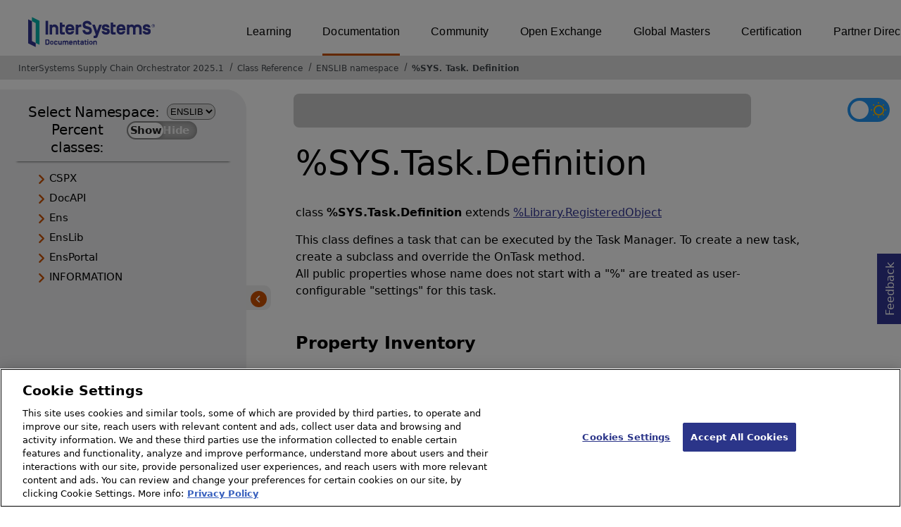

--- FILE ---
content_type: text/html; charset=utf-8
request_url: https://docs.intersystems.com/csp/documatic/%25CSP.Documatic.cls?LIBRARY=ENSLIB&CLASSNAME=%25SYS.Task.Definition
body_size: 9258
content:
<!DOCTYPE html>
<html lang="en">
<head><!-- OneTrust Cookies Consent Notice start for intersystems.com -->
<script src="https://cdn.cookielaw.org/scripttemplates/otSDKStub.js"  type="text/javascript" charset="UTF-8" data-domain-script="8d5650d9-35f0-4aec-8e1f-9fa3682325e6" ></script>
<script type="text/javascript">
function OptanonWrapper() { }
</script>
<!-- OneTrust Cookies Consent Notice end for docs.intersystems.com -->

<!-- Google Tag Manager -->
<script>(function(w,d,s,l,i){w[l]=w[l]||[];w[l].push({'gtm.start':
new Date().getTime(),event:'gtm.js'});var f=d.getElementsByTagName(s)[0],
j=d.createElement(s),dl=l!='dataLayer'?'&l='+l:'';j.async=true;j.src=
'https://www.googletagmanager.com/gtm.js?id='+i+dl;f.parentNode.insertBefore(j,f);
})(window,document,'script','dataLayer','GTM-T38JKJG');</script>
<!-- End Google Tag Manager --><!-- serverID = A-1 -->
<meta http-equiv="X-UA-Compatible" content="IE=edge;chrome=1" >
<meta name="viewport" content="width=device-width, initial-scale=1.0">
<meta property="og:image:width" content="1200">
<meta property="og:image:height" content="630">
<title>%SYS.Task.Definition (ENSLIB namespace) - InterSystems Supply Chain Orchestrator 2025.1</title>
<meta name="twitter:title" content="%SYS.Task.Definition (ENSLIB namespace) - InterSystems Supply Chain Orchestrator 2025.1">
<meta name="description" content="This class defines a task that can be executed by the Task Manager. To create a new task, create a subclass and override the OnTask method. All public propertie">
<meta name="og:description" content="This class defines a task that can be executed by the Task Manager. To create a new task, create a subclass and override the OnTask method. All public propertie">
<meta name="twitter:description" content="This class defines a task that can be executed by the Task Manager. To create a new task, create a subclass and override the OnTask method. All public propertie">
<meta name="robots" content="noindex,nofollow">
<meta name="st:robots" content="noindex,nofollow">
<meta name="image" property="og:image" content="https://docs.intersystems.com/irislatest/csp/docbook/Intersystems_optlsy.jpg">
<meta name="twitter:image" content="https://docs.intersystems.com/irislatest/csp/docbook/Intersystems_optlsy.jpg">
<meta class="swiftype" name="ST-ContentSource" data-type="string" content="Documentation" />
<meta class="swiftype" name="ST-ContentType" data-type="string" content="Class Reference" />
<meta class="swiftype" name="ST-Product" data-type="string" content="InterSystems Supply Chain Orchestrator"/>
<meta class="algolia" name="ALG-AppID" data-type="string" content="EP91R43SFK"/>
<meta class="algolia" name="ALG-Index" data-type="string" content="docs"/>
<meta class="algolia" name="ALG-SearchKey" data-type="string" content="709759d92d99a5cf927e90c965741389"/>
<meta class="algolia" name="ALG-Product" data-type="string" content="product:'InterSystems Supply Chain Orchestrator'"/>
<meta class="algolia" name="ALG-Version" data-type="string" content="version:'2025.1'"/>
<script>
  var ALGOLIA_INSIGHTS_SRC = "https://cdn.jsdelivr.net/npm/search-insights@2.0.3";

  !function(e,a,t,n,s,i,c){e.AlgoliaAnalyticsObject=s,e[s]=e[s]||function(){
  (e[s].queue=e[s].queue||[]).push(arguments)},i=a.createElement(t),c=a.getElementsByTagName(t)[0],
  i.async=1,i.src=n,c.parentNode.insertBefore(i,c)
  }(window,document,"script",ALGOLIA_INSIGHTS_SRC,"aa");

aa('init',
{ appId: 'EP91R43SFK', apiKey: '709759d92d99a5cf927e90c965741389', } 
);
</script>
<link rel="canonical" href="https://docs.intersystems.com/supplychainlatest/csp/documatic/%25CSP.Documatic.cls?LIBRARY=ENSLIB&CLASSNAME=%25SYS.Task.Definition">

<link rel="stylesheet" class="basestylesheet" id="classrefredesign" type="text/css" href="classrefredesign.css"><link rel="stylesheet" class="extrastylesheet" id="lightstylesheet" type="text/css" href="classreflight.css">

<script type="text/javascript" src="https://docs.intersystems.com/irislatest/csp/docbook/jquery-3.6.0.min.js"></script>
<script language="JavaScript" type="text/javascript" src="/csp/broker/cspxmlhttp.js"></script><script language="JavaScript" type="text/javascript" src="/csp/broker/cspbroker.js"></script><script>function addChildrenAfter(item,name,Id,ns) {var h=cspHttpServerMethod("RuJTLspQv24H8_XmPpWis$TSLXufABvY6tadKhXsjgYia_cCJdiAhKbGPtMJhCimk7T1YQMNYNcVxljzy2IQhQ",name,Id,ns);if (h!==null) {item.insertAdjacentHTML('afterend',h); } else {location.reload();}return false;}</script>
</head>
<body>

<a class="ac-skip-main" href="#main" data-swiftype-index="false">Skip to main content</a>
<div id ="content-outer">

<noscript><link rel="stylesheet" id="noscriptstylesheet" type="text/css" href="https://docs.intersystems.com/irislatest/csp/docbook/noscriptstyles.css"></noscript>
<noscript><div class="noscriptbanner" data-swiftype-index="false"><p>Sorry, your browser does not support JavaScript or JavaScript is disabled. Please enable JavaScript or use another browser to have a better experience.</p></div></noscript>
<div id="banner" class="search-algolia" data-swiftype-index="false">
<div id="bannerleft">
<a href="https://docs.intersystems.com" target="_blank">
<img id="docslogo" src="https://docs.intersystems.com/irislatest/csp/docbook/IS_HBG_SM_TM-cmyk.svg" alt="InterSystems: Creative data technology" height="71" width="263">
</a>
</div> <!-- end of bannerleft -->

<nav id="sitesmenulist" data-swiftype-index="false" aria-label="menu of other InterSystems websites">
<ul class="top-menu">
<li><a href="https://learning.intersystems.com/" target="_top">Learning</a></li>
<li class="activesite"><a href="https://docs.intersystems.com" target="_top">Documentation</a></li>
<li><a href="https://community.intersystems.com/" target="_top">Community</a></li>
<li><a href="https://openexchange.intersystems.com/" target="_top">Open Exchange</a></li>
<li><a href="https://globalmasters.intersystems.com/" target="_top">Global Masters</a></li>
<li><a href="https://www.intersystems.com/support-learning/learning-services/certification-program/" target="_top">Certification</a></li>
<li><a href="https://partner.intersystems.com/" target="_top">Partner Directory</a></li>
</ul>
</nav>
</div> <!-- end of banner -->

<nav class="locatordiv" data-swiftype-index="false" aria-label="breadcrumbs">
<ol>
<li><A href="/csp/docbook/DocBook.UI.Page.cls" target="_blank" rel="noopener">InterSystems Supply Chain Orchestrator 2025.1<span class="ac-visually-hidden">Opens in a new tab</span></A></li>
<li><A href="%25CSP.Documatic.cls?LIBRARY=ENSLIB">Class Reference</A></li>
<li><A href="%25CSP.Documatic.cls?LIBRARY=ENSLIB">ENSLIB namespace</A></li>
<li><A href="%25CSP.Documatic.cls?LIBRARY=ENSLIB&PACKAGE=%25SYS">%SYS</A>.<A href="%25CSP.Documatic.cls?LIBRARY=ENSLIB&PACKAGE=%25SYS.Task">Task</A>.<A href="%25CSP.Documatic.cls?LIBRARY=ENSLIB&CLASSNAME=%25SYS.Task.Definition">Definition</A></li>
</ol>
</nav>



<nav id="documaticlefttoc" class="documaticlefttoc" aria-label="InterSystems Supply Chain Orchestrator 2025.1 Class Reference navigation menu" data-swiftype-index="false">
<div class="lefttoctitle">
<form name="Main">Select Namespace: 
<select id="libList" title="Namespace to browse" onchange="window.location.href=this.value;">
<option value="%25CSP.Documatic.cls?LIBRARY=%25SYS" >%SYS</option>
<option value="%25CSP.Documatic.cls?LIBRARY=ENSLIB"  selected>ENSLIB</option>
</select>
</form>
<div class="percent-classes-switch">Percent classes: <div class="btn-container"><label data-sysclasses="show" class="switch btn-color-mode-switch" ><input value="1" id=color_mode1 name="color_mode" type="checkbox" onclick="togglePercentage()"> <label class="btn-color-mode-switch-inner" data-off="Show" data-on="Hide" for="color_mode"></label></label></div></div></div>
<ul class="toc" id="leftTocContent"><div class="leftTocitem"><img id="Im1" class="chevrontoc" src="../docbook/newIcon-nav_collapsed_arrow_orange.svg" aria-hidden="true" onclick="expandItGet('1');">
<li class="tocitem PackageChoice leftTocitem""><span onclick="expandItGet('1');" fullname="CSPX" title="Expand/Collapse package CSPX">CSPX</span></div></li><div class="leftTocitem"><img id="Im2" class="chevrontoc" src="../docbook/newIcon-nav_collapsed_arrow_orange.svg" aria-hidden="true" onclick="expandItGet('2');">
<li class="tocitem PackageChoice leftTocitem""><span onclick="expandItGet('2');" fullname="DocAPI" title="Expand/Collapse package DocAPI">DocAPI</span></div></li><div class="leftTocitem"><img id="Im3" class="chevrontoc" src="../docbook/newIcon-nav_collapsed_arrow_orange.svg" aria-hidden="true" onclick="expandItGet('3');">
<li class="tocitem PackageChoice leftTocitem""><span onclick="expandItGet('3');" fullname="Ens" title="Expand/Collapse package Ens">Ens</span></div></li><div class="leftTocitem"><img id="Im4" class="chevrontoc" src="../docbook/newIcon-nav_collapsed_arrow_orange.svg" aria-hidden="true" onclick="expandItGet('4');">
<li class="tocitem PackageChoice leftTocitem""><span onclick="expandItGet('4');" fullname="EnsLib" title="Expand/Collapse package EnsLib">EnsLib</span></div></li><div class="leftTocitem"><img id="Im5" class="chevrontoc" src="../docbook/newIcon-nav_collapsed_arrow_orange.svg" aria-hidden="true" onclick="expandItGet('5');">
<li class="tocitem PackageChoice leftTocitem""><span onclick="expandItGet('5');" fullname="EnsPortal" title="Expand/Collapse package EnsPortal">EnsPortal</span></div></li><div class="leftTocitem"><img id="Im6" class="chevrontoc" src="../docbook/newIcon-nav_collapsed_arrow_orange.svg" aria-hidden="true" onclick="expandItGet('6');">
<li class="tocitem PackageChoice leftTocitem""><span onclick="expandItGet('6');" fullname="INFORMATION" title="Expand/Collapse package INFORMATION">INFORMATION</span></div></li>
</ul>
<div id="left-toc-bottom-set" class="left-toc-bottom-set">
<div class="left-toc-bottom"><A class="classref-to-docbook imgopen" href="../docbook/DocBook.UI.Page.cls" target="_blank" rel="noopener">InterSystems Supply Chain Orchestrator 2025.1 <br>Documentation<span class="ac-visually-hidden">Opens in a new tab</span></A></div><button class="hide-left-toc-bottom" onclick="hidelefttocbottom()">
<img src="../docbook/newIcon-back_arrow_orange_bg.svg" width="25px" height="25px"></button></div>
</nav>

<button class="hidelefttoc" onclick="hidelefttoc()">
<img src="../docbook/newIcon-back_arrow_orange_bg.svg" width="25px" height="23px"></button>
<div id="topspace">

<div class="demo searchWidget widget">
<div class="searchWidgetPreview">
<div class="ais-SearchBox-wrapper" id="search-wrapper">
<div class="ais-SearchBox" id="search-input"></div>
</div>
</div>
<div id="search-results-preview" style="display:none;"></div>
</div>

<button class="copilotbutton tooltip-button" target="blank" role="button" aria-label="Open AskMe assistant" aria-expanded="false" aria-controls="chatbot-popup">AskMe 
<span class="tooltip-text" role="tooltip" aria-hidden="true">Open AI assistant</span>
<img src="https://docs.intersystems.com/irislatest/csp/docbook/newIcon-askMe-AskMe Icon.svg" alt="AskMe icon" width="30px" height="30px" class="askMeIcon">
</button>
<div id="darkmodeparent" style="float: right;"><label class="switch" id="darkmodebutton" aria-label="Toggle dark mode"> <input type="checkbox" class="checkbox" onclick="togglestylesheet()"> <span class="slider round"><img class="sun" src="https://docs.intersystems.com/irislatest/csp/docbook/newIcon-sun_star.svg" alt="Sun icon"><img class="moon" src="https://docs.intersystems.com/irislatest/csp/docbook/newIcon-moon_darkmode.svg" alt="Moon icon"></span></label> </div>
</div>

<div id="chatbot-popup" class="chatbot-popup" role="dialog" aria-labelledby="productandversion" aria-describedby="chatbot-body" aria-hidden="true">
<div class="chatbot-header">
<div id="productandversion"><span>2025.1</span></div>
<span>AskMe</span>
<div id="rightHeaderIcons">
<button id="helpMe" class="askMeHeaderIcons tooltip-button" role="button" aria-label="Send feedback" tabindex="0">
<span class="tooltip-text" role="tooltip" aria-hidden="true">Send feedback</span>
<img src="https://docs.intersystems.com/irislatest/csp/docbook/askMe_helpButton.svg" alt="Help me icon" width="20px" height="20px" >
</button>
<button id="newChat" class="askMeHeaderIcons tooltip-button" role="button" aria-label="Start new chat" tabindex="0">
<span class="tooltip-text" role="tooltip" aria-hidden="true">Reset</span>
<img src="https://docs.intersystems.com/irislatest/csp/docbook/newIcon-askMe-reset.svg" onclick="newChat()" alt="Reset icon" width="20px" height="20px" >
</button>
<button id="minimize" class="askMeHeaderIcons tooltip-button" role="button" aria-label="Minimize chat" aria-expanded="true" aria-controls="chatbot-popup" onclick="toggleChatbotPopup()" tabindex="0">
<span class="tooltip-text" role="tooltip" aria-hidden="true">Hide</span>
<img src="https://docs.intersystems.com/irislatest/csp/docbook/newIcon-askMe-minimize.svg" alt="Minimize icon" width="21px" height="21px" >
</button>
</div>
</div>
<div id="chatbot-body" class="chatbot-body" >
<div id="loading-icon" class="loadIconHidden">
<img src="https://docs.intersystems.com/irislatest/csp/docbook/newIcon-askMe-loading.svg" alt="Loading icon" width="40px" height="40px">
</div>
</div>
<div class="chatbot-footer">
<div id="askmetextandsend">
<label id="chatInputLabel" for="chatInput" class="sr-only">
</label>
<textarea id="chatInput" role="textbox" placeholder="Ask me anything..." aria-labelledby="chatInputLabel" autofocus></textarea>
<button id="sendButton" class="tooltip-button" role="button" aria-label="Send question" onclick="sendButton()" tabindex="0">
<span class="tooltip-text" role="tooltip" aria-hidden="true">Send</span>
<img src="https://docs.intersystems.com/irislatest/csp/docbook/newIcon-askMe-send.svg" alt="Send icon" width="25px" height="25px" class="sendIcon">
</button>
</div>
<div class="chatbot-footer-message" role="note">
Responses may be inaccurate. <a href='https://ls.intersystems.com/samples/askme/askmeinfo.html' target='_blank'>Learn more about AskMe</a>.
</div>
</div>
<div class="resizer resizer-top-left"></div>
</div>
<div id="reportIssueBox" class="report-issue-box" style="display: none;" role="region" aria-label="Report Issue">
<div class="report-header">
<span>Report Issue with AskMe</span>
<button role="button" id="closeReportIssue" onclick="toggleHelpBox()" aria-label="Close report issue box" tabindex="0">
<img src="https://docs.intersystems.com/irislatest/csp/docbook/closeWindowIcon.svg" alt="Close" >
</button>
</div>
<div class="report-body">
<p>If you're experiencing an issue with AskMe or want to provide feedback, email us at 
<strong><a href='mailto:AskMeSupport@intersystems.com'>AskMeSupport@intersystems.com</a></strong></p>
<p>Include relevant details, such as the response text or screenshots, to help us resolve the issue.</p>
</div>
</div>
<nav id="documaticrighttoc" data-swiftype-index="false" aria-label="menu of sections on page">

<div class="thanksfeed">Thanks for your feedback!<br/>Need to tell us more? <a target="blank" href="Doc.Feedback.cls">Click here</a> or use the Feedback button.</div>
<div class="helpfulpage">
<h3>Is this page helpful?</h3>
<div>
<button id="thumbs-up-btn" aria-label="Helpful" aria-pressed="false">
<span aria-hidden="true"><img src="https://docs.intersystems.com/irislatest/csp/docbook/newIcon-thumbs_up_blue.svg" height="20px"></span>
</button>
<button id="thumbs-down-btn" aria-label="Not helpful" aria-pressed="false">
<span aria-hidden="true"><img src="https://docs.intersystems.com/irislatest/csp/docbook/newIcon-thumbs_down_blue.svg" height="20px"></span>
</button>
</div>
<div id="thumbs-up-popup" aria-label="Thumbs up feedback button" class="popup">
<div class="popup-content" aria-expanded="false">
<h4>Please select a reason:</h4>
<ul>
<button class="option" tabindex="0" aria-pressed="false" id="Easy-to-understand" onclick="hideTextBox()">Easy to understand</button>
<button class="option" tabindex="0" aria-pressed="false" id="Well-organized" onclick="hideTextBox()">Well organized</button>
<button class="option" tabindex="0" aria-pressed="false" id="Found-what-was-looking-for" onclick="hideTextBox()">Found what I was looking for</button>
<button class="option" tabindex="0" aria-pressed="false" id="Enjoying-new-design" onclick="hideTextBox()">Enjoying the new design!</button>
<button class="option" tabindex="0" aria-pressed="false" id="Other-up" onclick="showBox1()">Other</button>
<textarea rows="4" cols="50" maxlength="200" id="textbox1" name="other-feedback" placeholder="Max. chars 200"></textarea>
</ul>
<div class="feedbackButtons" id="feedbackButtons">
<button type="submit" id="submit-btn1" class="feedbackbutton" onclick="retrievedata()">Submit</button>
<button type="cancel" id="cancel-btn1" class="feedbackbutton" onclick="quit()">Cancel</button>
</div>
</div>
</div>
<div id="thumbs-down-popup" aria-label="Thumbs down feedback button" class="popup">
<div class="popup-content">
<h4>Please select a reason:</h4>
<ul>
<button class="option" tabindex="0"  aria-pressed="false" id="Hard-to-understand" onclick="hideTextBox()">Hard to understand</button>
<button class="option" tabindex="0"  aria-pressed="false" id="Content-displayed-poorly" onclick="hideTextBox()">Content displayed poorly</button>
<button class="option" tabindex="0"  aria-pressed="false" id="Didn't-find-what-I-needed" onclick="hideTextBox()">Didn't find what I needed</button>
<button class="option" tabindex="0"  aria-pressed="false" id="Prefer-old-design" onclick="hideTextBox()">I prefer the old design better</button>
<button class="option" tabindex="0"  aria-pressed="false" id="Other-down" onclick="showBox2()">Other</button>
<textarea rows="4" cols="50" maxlength="200" id="textbox2" name="other-feedback" placeholder="Max. chars 200"></textarea>
</ul>
<div class="feedbackButtons" id="feedbackButtons">
<button type="submit" id="submit-btn2" class="feedbackbutton" onclick="retrievedata()">Submit</button>
<button type="cancel" id="cancel-btn2" class="feedbackbutton" onclick="quit()">Cancel</button>
</div>
</div>
</div>
</div>
<div class="rightttoctitle">Class Details</div>
<ul class="toc">
<li class="tocitem"><A href="#anchor_parameters">Parameters (4)</A>
<li class="tocitem"><A href="#anchor_properties">Properties (2)</A>
<li class="tocitem"><A href="#anchor_methods">Methods (8)</A>
<li class="tocitem"><A href="#anchor_inheritedmembers">Inherited Members</A>
<li class="tocitem"><A href="#anchor_subclasses">Subclasses (27)</A>
</ul>
 <div role="button" data-privmembers="hide"><A href="%25CSP.Documatic.cls?LIBRARY=ENSLIB&CLASSNAME=%25SYS.Task.Definition" class="abutton rightside privatemembers">Show private members</A></div>
</nav>
<div id="main" tabindex=-1></div>
<div id="content-inner" class="mainDiv haslefttoc hasrighttoc">
<h1>%SYS.Task.Definition</h1>
<p>class <b>%SYS.Task.Definition</b> extends <A href="%25CSP.Documatic.cls?LIBRARY=ENSLIB&CLASSNAME=%25Library.RegisteredObject">%Library.RegisteredObject</A></p>This class defines a task that can be executed by the Task Manager.
To create a new task, create a subclass and override the OnTask method.<br>
All public properties whose name does not start with a "%" are treated
as user-configurable "settings" for this task.
<h3>Property Inventory</h3>
<ul class="tablelist">
<li><a href="#PROPERTY_%25RunDate" title="%RunDate">%RunDate</a></li>
<li><a href="#PROPERTY_%25RunTime" title="%RunTime">%RunTime</a></li></ul>
<h3>Method Inventory</h3>
<ul class="tablelist">
<li><a href="#METHOD_CheckPermission" title="CheckPermission()">CheckPermission()</a></li>
<li><a href="#METHOD_GetCollectionType" title="GetCollectionType()">GetCollectionType()</a></li>
<li><a href="#METHOD_GetPropertyName" title="GetPropertyName()">GetPropertyName()</a></li>
<li><a href="#METHOD_GetSettings" title="GetSettings()">GetSettings()</a></li>
<li><a href="#METHOD_GetTaskName" title="GetTaskName()">GetTaskName()</a></li>
<li><a href="#METHOD_OnSubmit" title="OnSubmit()">OnSubmit()</a></li>
<li><a href="#METHOD_OnTask" title="OnTask()">OnTask()</a></li>
<li><a href="#METHOD_SetSettings" title="SetSettings()">SetSettings()</a></li></ul>
<section id="anchor_parameters"><h2 role="presentation"><button class="anchorlink tooltip" data-anc-url="https://docs.intersystems.com/supplychainlatest/csp/documatic/%25CSP.Documatic.cls?LIBRARY=ENSLIB&CLASSNAME=%25SYS.Task.Definition#anchor_parameters" aria-label="Copy link to this section" role="button" onclick="anchorClick(this)"><img src="https://docs.intersystems.com/irislatest/csp/docbook/newIcon-anchorlink_orange_bg.svg" height="30" width="30" alt="" aria-hidden="true"/><span class="tooltiptext" role="tooltip" aria-hidden="true"></span></button><span role="heading">Parameters</span></h2>
<div class="DivShow" id="DOMAIN">
<span class="anchorspace" id="PARAMETER_DOMAIN"></span>
<button class="anchorlink tooltip" data-anc-url="https://docs.intersystems.com/supplychainlatest/csp/documatic/%25CSP.Documatic.cls?LIBRARY=ENSLIB&CLASSNAME=%25SYS.Task.Definition#PARAMETER_DOMAIN" aria-label="Copy link to this section" role="button" onclick="anchorClick(this)"><img src="https://docs.intersystems.com/irislatest/csp/docbook/newIcon-anchorlink_orange_bg.svg" height="30" width="30" alt="" aria-hidden="true"/><span class="tooltiptext" role="tooltip" aria-hidden="true"></span></button>
<span class="external">parameter <b>DOMAIN</b> = %Utility;
</span>
</div>
<div class="indent">Default Localization Domain</div>
<div class="DivShow" id="PROPERTYVALIDATION">
<span class="anchorspace" id="PARAMETER_PROPERTYVALIDATION"></span>
<button class="anchorlink tooltip" data-anc-url="https://docs.intersystems.com/supplychainlatest/csp/documatic/%25CSP.Documatic.cls?LIBRARY=ENSLIB&CLASSNAME=%25SYS.Task.Definition#PARAMETER_PROPERTYVALIDATION" aria-label="Copy link to this section" role="button" onclick="anchorClick(this)"><img src="https://docs.intersystems.com/irislatest/csp/docbook/newIcon-anchorlink_orange_bg.svg" height="30" width="30" alt="" aria-hidden="true"/><span class="tooltiptext" role="tooltip" aria-hidden="true"></span></button>
<span class="external">parameter <b>PROPERTYVALIDATION</b> = 2;
</span>
</div>
<div class="indent"><i>Inherited description: </i>This parameter controls the default validation behavior for the object. 

<p>It can take one of the following values:<br>
<table cols=2  >
<tr>
<td width="33%" valign="top">0: <i>NoValidate</i></td>
<td valign="top">Perform no automatic property validation.</td>
</tr>
<tr>
<td width="33%" valign="top">1: <i>ValidateOnSet</i></td>
<td valign="top">Perform validation (call the property's <b>..IsValid</b> method) 
every time an attribute value is set.</td>
</tr>
<tr>
<td width="33%" valign="top">2: <i>ValidateOnSave</i></td>
<td valign="top">Perform property validation (in the <A href="#%25ValidateObject">%ValidateObject()</A> method)) 
when the object is saved. This is only applicable to persistent objects.</td>
</tr>
</table>

<p>Note: The use of <i>ValidateOnSet</i> is not recommended-it can cause excessive 
communication between client and server in distributed applications. 
It is provided for compatability with previous versions.</div>
<div class="DivShow" id="RESOURCE">
<span class="anchorspace" id="PARAMETER_RESOURCE"></span>
<button class="anchorlink tooltip" data-anc-url="https://docs.intersystems.com/supplychainlatest/csp/documatic/%25CSP.Documatic.cls?LIBRARY=ENSLIB&CLASSNAME=%25SYS.Task.Definition#PARAMETER_RESOURCE" aria-label="Copy link to this section" role="button" onclick="anchorClick(this)"><img src="https://docs.intersystems.com/irislatest/csp/docbook/newIcon-anchorlink_orange_bg.svg" height="30" width="30" alt="" aria-hidden="true"/><span class="tooltiptext" role="tooltip" aria-hidden="true"></span></button>
<span class="external">parameter <b>RESOURCE</b>;
</span>
</div>
<div class="indent">This specifies a security resource and optional permission. Access to the resource
will be required to create, modify or run a task of this type. 
The format is "<resource>:<permission>". If <permission> is ommited, "USE" is implied.
Note that this parameter cannot be overridden using the COSEXPRESSION parameter type.</div>
<div class="DivShow" id="TaskName">
<span class="anchorspace" id="PARAMETER_TaskName"></span>
<button class="anchorlink tooltip" data-anc-url="https://docs.intersystems.com/supplychainlatest/csp/documatic/%25CSP.Documatic.cls?LIBRARY=ENSLIB&CLASSNAME=%25SYS.Task.Definition#PARAMETER_TaskName" aria-label="Copy link to this section" role="button" onclick="anchorClick(this)"><img src="https://docs.intersystems.com/irislatest/csp/docbook/newIcon-anchorlink_orange_bg.svg" height="30" width="30" alt="" aria-hidden="true"/><span class="tooltiptext" role="tooltip" aria-hidden="true"></span></button>
<span class="external">parameter <b>TaskName</b>;
</span>
</div>
<div class="indent">This defines the user-visible name of this task.
It is defined in the subclasses.</div>
</section>
<section id="anchor_properties"><h2 role="presentation"><button class="anchorlink tooltip" data-anc-url="https://docs.intersystems.com/supplychainlatest/csp/documatic/%25CSP.Documatic.cls?LIBRARY=ENSLIB&CLASSNAME=%25SYS.Task.Definition#anchor_properties" aria-label="Copy link to this section" role="button" onclick="anchorClick(this)"><img src="https://docs.intersystems.com/irislatest/csp/docbook/newIcon-anchorlink_orange_bg.svg" height="30" width="30" alt="" aria-hidden="true"/><span class="tooltiptext" role="tooltip" aria-hidden="true"></span></button><span role="heading">Properties</span></h2>
<div class="DivShow" id="%25RunDate">
<span class="anchorspace" id="PROPERTY_%25RunDate"></span>
<button class="anchorlink tooltip" data-anc-url="https://docs.intersystems.com/supplychainlatest/csp/documatic/%25CSP.Documatic.cls?LIBRARY=ENSLIB&CLASSNAME=%25SYS.Task.Definition#PROPERTY_%25RunDate" aria-label="Copy link to this section" role="button" onclick="anchorClick(this)"><img src="https://docs.intersystems.com/irislatest/csp/docbook/newIcon-anchorlink_orange_bg.svg" height="30" width="30" alt="" aria-hidden="true"/><span class="tooltiptext" role="tooltip" aria-hidden="true"></span></button>
<span class="external">property <b>%RunDate</b> as <A href="%25CSP.Documatic.cls?LIBRARY=ENSLIB&CLASSNAME=%25Library.Date">%Date</A>;</span>
</div>
<div class="indent">
<div class="propertymethods">Property methods: %RunDateDisplayToLogical(), %RunDateGet(), %RunDateIsValid(), %RunDateLogicalToDisplay(), %RunDateLogicalToOdbc(), %RunDateNormalize(), %RunDateOdbcToLogical(), %RunDateSet()</div>
</div>
<div class="DivShow" id="%25RunTime">
<span class="anchorspace" id="PROPERTY_%25RunTime"></span>
<button class="anchorlink tooltip" data-anc-url="https://docs.intersystems.com/supplychainlatest/csp/documatic/%25CSP.Documatic.cls?LIBRARY=ENSLIB&CLASSNAME=%25SYS.Task.Definition#PROPERTY_%25RunTime" aria-label="Copy link to this section" role="button" onclick="anchorClick(this)"><img src="https://docs.intersystems.com/irislatest/csp/docbook/newIcon-anchorlink_orange_bg.svg" height="30" width="30" alt="" aria-hidden="true"/><span class="tooltiptext" role="tooltip" aria-hidden="true"></span></button>
<span class="external">property <b>%RunTime</b> as <A href="%25CSP.Documatic.cls?LIBRARY=ENSLIB&CLASSNAME=%25Library.Time">%Time</A>;</span>
</div>
<div class="indent">
<div class="propertymethods">Property methods: %RunTimeDisplayToLogical(), %RunTimeGet(), %RunTimeIsValid(), %RunTimeLogicalToDisplay(), %RunTimeLogicalToOdbc(), %RunTimeNormalize(), %RunTimeOdbcToLogical(), %RunTimeSet()</div>
</div>
</section>
<section id="anchor_methods"><h2 role="presentation"><button class="anchorlink tooltip" data-anc-url="https://docs.intersystems.com/supplychainlatest/csp/documatic/%25CSP.Documatic.cls?LIBRARY=ENSLIB&CLASSNAME=%25SYS.Task.Definition#anchor_methods" aria-label="Copy link to this section" role="button" onclick="anchorClick(this)"><img src="https://docs.intersystems.com/irislatest/csp/docbook/newIcon-anchorlink_orange_bg.svg" height="30" width="30" alt="" aria-hidden="true"/><span class="tooltiptext" role="tooltip" aria-hidden="true"></span></button><span role="heading">Methods</span></h2>
<div class="DivShow" id="CheckPermission">
<span class="anchorspace" id="METHOD_CheckPermission"></span>
<button class="anchorlink tooltip" data-anc-url="https://docs.intersystems.com/supplychainlatest/csp/documatic/%25CSP.Documatic.cls?LIBRARY=ENSLIB&CLASSNAME=%25SYS.Task.Definition#METHOD_CheckPermission" aria-label="Copy link to this section" role="button" onclick="anchorClick(this)"><img src="https://docs.intersystems.com/irislatest/csp/docbook/newIcon-anchorlink_orange_bg.svg" height="30" width="30" alt="" aria-hidden="true"/><span class="tooltiptext" role="tooltip" aria-hidden="true"></span></button>
<span class="external">classmethod <b>CheckPermission(taskClass As <A href="%25CSP.Documatic.cls?LIBRARY=ENSLIB&CLASSNAME=%25Library.String">%String</A>, namespace As <A href="%25CSP.Documatic.cls?LIBRARY=ENSLIB&CLASSNAME=%25Library.String">%String</A>, Output sc As <A href="%25CSP.Documatic.cls?LIBRARY=ENSLIB&CLASSNAME=%25Library.Status">%Status</A>)</b> as <A href="%25CSP.Documatic.cls?LIBRARY=ENSLIB&CLASSNAME=%25Library.Boolean">%Boolean</A>
</span>
</div>
<div class="indent">This method checks if the current process has the permission defined by the RESOURCE parameter for the given Task class. This will
return 1 if the process has permission, or if no RESOURCE is defined. It will return 0 otherwise.</div>
<div class="DivShow" id="GetCollectionType">
<span class="anchorspace" id="METHOD_GetCollectionType"></span>
<button class="anchorlink tooltip" data-anc-url="https://docs.intersystems.com/supplychainlatest/csp/documatic/%25CSP.Documatic.cls?LIBRARY=ENSLIB&CLASSNAME=%25SYS.Task.Definition#METHOD_GetCollectionType" aria-label="Copy link to this section" role="button" onclick="anchorClick(this)"><img src="https://docs.intersystems.com/irislatest/csp/docbook/newIcon-anchorlink_orange_bg.svg" height="30" width="30" alt="" aria-hidden="true"/><span class="tooltiptext" role="tooltip" aria-hidden="true"></span></button>
<span class="external">final classmethod <b>GetCollectionType(propertyName As <A href="%25CSP.Documatic.cls?LIBRARY=ENSLIB&CLASSNAME=%25Library.String">%String</A>, ByRef tCollection As <A href="%25CSP.Documatic.cls?LIBRARY=ENSLIB&CLASSNAME=%25Library.String">%String</A>)</b> as <A href="%25CSP.Documatic.cls?LIBRARY=ENSLIB&CLASSNAME=%25Library.String">%String</A>
</span>
</div>
<div class="indent">Return a collection type for a property. By passing reference tCollection we can get all properties which are collections.</div>
<div class="DivShow" id="GetPropertyName">
<span class="anchorspace" id="METHOD_GetPropertyName"></span>
<button class="anchorlink tooltip" data-anc-url="https://docs.intersystems.com/supplychainlatest/csp/documatic/%25CSP.Documatic.cls?LIBRARY=ENSLIB&CLASSNAME=%25SYS.Task.Definition#METHOD_GetPropertyName" aria-label="Copy link to this section" role="button" onclick="anchorClick(this)"><img src="https://docs.intersystems.com/irislatest/csp/docbook/newIcon-anchorlink_orange_bg.svg" height="30" width="30" alt="" aria-hidden="true"/><span class="tooltiptext" role="tooltip" aria-hidden="true"></span></button>
<span class="external">final classmethod <b>GetPropertyName(propertyName As <A href="%25CSP.Documatic.cls?LIBRARY=ENSLIB&CLASSNAME=%25Library.String">%String</A>)</b> as <A href="%25CSP.Documatic.cls?LIBRARY=ENSLIB&CLASSNAME=%25Library.String">%String</A>
</span>
</div>
<div class="indent"></div>
<div class="DivShow" id="GetSettings">
<span class="anchorspace" id="METHOD_GetSettings"></span>
<button class="anchorlink tooltip" data-anc-url="https://docs.intersystems.com/supplychainlatest/csp/documatic/%25CSP.Documatic.cls?LIBRARY=ENSLIB&CLASSNAME=%25SYS.Task.Definition#METHOD_GetSettings" aria-label="Copy link to this section" role="button" onclick="anchorClick(this)"><img src="https://docs.intersystems.com/irislatest/csp/docbook/newIcon-anchorlink_orange_bg.svg" height="30" width="30" alt="" aria-hidden="true"/><span class="tooltiptext" role="tooltip" aria-hidden="true"></span></button>
<span class="external">final method <b>GetSettings()</b> as <A href="%25CSP.Documatic.cls?LIBRARY=ENSLIB&CLASSNAME=%25Library.List">%List</A>
</span>
</div>
<div class="indent">Return a serialized list of user-defined Property values for an instance of this Task as a $List.
This serialized list is stored in %SYS.Task.Settings for the scheduled Task and used by
the Task Manager to set the Properties before OnTask() is run.<br>
The serialized state is of the form: $LB(name,val,name,val)</div>
<div class="DivShow" id="GetTaskName">
<span class="anchorspace" id="METHOD_GetTaskName"></span>
<button class="anchorlink tooltip" data-anc-url="https://docs.intersystems.com/supplychainlatest/csp/documatic/%25CSP.Documatic.cls?LIBRARY=ENSLIB&CLASSNAME=%25SYS.Task.Definition#METHOD_GetTaskName" aria-label="Copy link to this section" role="button" onclick="anchorClick(this)"><img src="https://docs.intersystems.com/irislatest/csp/docbook/newIcon-anchorlink_orange_bg.svg" height="30" width="30" alt="" aria-hidden="true"/><span class="tooltiptext" role="tooltip" aria-hidden="true"></span></button>
<span class="external">final classmethod <b>GetTaskName()</b> as <A href="%25CSP.Documatic.cls?LIBRARY=ENSLIB&CLASSNAME=%25Library.String">%String</A>
</span>
</div>
<div class="indent">Returns the localized name of this task.</div>
<div class="DivShow" id="OnSubmit">
<span class="anchorspace" id="METHOD_OnSubmit"></span>
<button class="anchorlink tooltip" data-anc-url="https://docs.intersystems.com/supplychainlatest/csp/documatic/%25CSP.Documatic.cls?LIBRARY=ENSLIB&CLASSNAME=%25SYS.Task.Definition#METHOD_OnSubmit" aria-label="Copy link to this section" role="button" onclick="anchorClick(this)"><img src="https://docs.intersystems.com/irislatest/csp/docbook/newIcon-anchorlink_orange_bg.svg" height="30" width="30" alt="" aria-hidden="true"/><span class="tooltiptext" role="tooltip" aria-hidden="true"></span></button>
<span class="external">final method <b>OnSubmit(ByRef pID As <A href="%25CSP.Documatic.cls?LIBRARY=ENSLIB&CLASSNAME=%25Library.String">%String</A>, pSubmit As <A href="%25CSP.Documatic.cls?LIBRARY=ENSLIB&CLASSNAME=%25Library.String">%String</A>)</b> as <A href="%25CSP.Documatic.cls?LIBRARY=ENSLIB&CLASSNAME=%25Library.Status">%Status</A>
</span>
</div>
<div class="indent">This callback is called when this form is submitted.
<var>pID</var> is the ID value associated with the form.
The default implementation will perform a Save if the AutoForm is a persistent object.<br>
<var>pSubmit</var> is the name of the submit button (i.e., $AUTOFORM_SAVE).</div>
<div class="DivShow" id="OnTask">
<span class="anchorspace" id="METHOD_OnTask"></span>
<button class="anchorlink tooltip" data-anc-url="https://docs.intersystems.com/supplychainlatest/csp/documatic/%25CSP.Documatic.cls?LIBRARY=ENSLIB&CLASSNAME=%25SYS.Task.Definition#METHOD_OnTask" aria-label="Copy link to this section" role="button" onclick="anchorClick(this)"><img src="https://docs.intersystems.com/irislatest/csp/docbook/newIcon-anchorlink_orange_bg.svg" height="30" width="30" alt="" aria-hidden="true"/><span class="tooltiptext" role="tooltip" aria-hidden="true"></span></button>
<span class="external">method <b>OnTask()</b> as <A href="%25CSP.Documatic.cls?LIBRARY=ENSLIB&CLASSNAME=%25Library.Status">%Status</A>
</span>
</div>
<div class="indent">This method is responsible for executing the task.<br>
At the scheduled time, the Task Manager creates an instance of this object,
sets any property values using the stored "Settings" for the task, and then
invokes this method to execute the task.<br>
In order to execute a real task, override this method in a subclass.</div>
<div class="DivShow" id="SetSettings">
<span class="anchorspace" id="METHOD_SetSettings"></span>
<button class="anchorlink tooltip" data-anc-url="https://docs.intersystems.com/supplychainlatest/csp/documatic/%25CSP.Documatic.cls?LIBRARY=ENSLIB&CLASSNAME=%25SYS.Task.Definition#METHOD_SetSettings" aria-label="Copy link to this section" role="button" onclick="anchorClick(this)"><img src="https://docs.intersystems.com/irislatest/csp/docbook/newIcon-anchorlink_orange_bg.svg" height="30" width="30" alt="" aria-hidden="true"/><span class="tooltiptext" role="tooltip" aria-hidden="true"></span></button>
<span class="external">final method <b>SetSettings(pState As <A href="%25CSP.Documatic.cls?LIBRARY=ENSLIB&CLASSNAME=%25Library.List">%List</A>)</b> as <A href="%25CSP.Documatic.cls?LIBRARY=ENSLIB&CLASSNAME=%25Library.Status">%Status</A>
</span>
</div>
<div class="indent">Called by the Task Manager prior to running OnTask() to set all Property values.<br>
The 'pState' value is the serialized list of Property values stored in the scheduled
Task in %SYS.Task.Settings.</div>
</section>

<section id="anchor_inheritedmembers"><h2 role="presentation"><button class="anchorlink tooltip" data-anc-url="https://docs.intersystems.com/supplychainlatest/csp/documatic/%25CSP.Documatic.cls?LIBRARY=ENSLIB&CLASSNAME=%25SYS.Task.Definition#anchor_inheritedmembers" aria-label="Copy link to this section" role="button" onclick="anchorClick(this)"><img src="https://docs.intersystems.com/irislatest/csp/docbook/newIcon-anchorlink_orange_bg.svg" height="30" width="30" alt="" aria-hidden="true"/><span class="tooltiptext" role="tooltip" aria-hidden="true"></span></button><span role="heading">Inherited Members</span></h2>
<h3>Inherited Methods</h3>
<ul class="tablelist">
<li><a href="%25CSP.Documatic.cls?LIBRARY=ENSLIB&CLASSNAME=%25Library.RegisteredObject#%25AddToSaveSet" title="inherited from %Library.RegisteredObject">%AddToSaveSet()</a></li>
<li><a href="%25CSP.Documatic.cls?LIBRARY=ENSLIB&CLASSNAME=%25Library.SystemBase#%25ClassIsLatestVersion" title="inherited from %Library.SystemBase">%ClassIsLatestVersion()</a></li>
<li><a href="%25CSP.Documatic.cls?LIBRARY=ENSLIB&CLASSNAME=%25Library.SystemBase#%25ClassName" title="inherited from %Library.SystemBase">%ClassName()</a></li>
<li><a href="%25CSP.Documatic.cls?LIBRARY=ENSLIB&CLASSNAME=%25Library.RegisteredObject#%25ConstructClone" title="inherited from %Library.RegisteredObject">%ConstructClone()</a></li>
<li><a href="%25CSP.Documatic.cls?LIBRARY=ENSLIB&CLASSNAME=%25Library.SystemBase#%25DispatchClassMethod" title="inherited from %Library.SystemBase">%DispatchClassMethod()</a></li>
<li><a href="%25CSP.Documatic.cls?LIBRARY=ENSLIB&CLASSNAME=%25Library.SystemBase#%25DispatchGetModified" title="inherited from %Library.SystemBase">%DispatchGetModified()</a></li>
<li><a href="%25CSP.Documatic.cls?LIBRARY=ENSLIB&CLASSNAME=%25Library.SystemBase#%25DispatchGetProperty" title="inherited from %Library.SystemBase">%DispatchGetProperty()</a></li>
<li><a href="%25CSP.Documatic.cls?LIBRARY=ENSLIB&CLASSNAME=%25Library.SystemBase#%25DispatchMethod" title="inherited from %Library.SystemBase">%DispatchMethod()</a></li>
<li><a href="%25CSP.Documatic.cls?LIBRARY=ENSLIB&CLASSNAME=%25Library.SystemBase#%25DispatchSetModified" title="inherited from %Library.SystemBase">%DispatchSetModified()</a></li>
<li><a href="%25CSP.Documatic.cls?LIBRARY=ENSLIB&CLASSNAME=%25Library.SystemBase#%25DispatchSetMultidimProperty" title="inherited from %Library.SystemBase">%DispatchSetMultidimProperty()</a></li>
<li><a href="%25CSP.Documatic.cls?LIBRARY=ENSLIB&CLASSNAME=%25Library.SystemBase#%25DispatchSetProperty" title="inherited from %Library.SystemBase">%DispatchSetProperty()</a></li>
<li><a href="%25CSP.Documatic.cls?LIBRARY=ENSLIB&CLASSNAME=%25Library.SystemBase#%25Extends" title="inherited from %Library.SystemBase">%Extends()</a></li>
<li><a href="%25CSP.Documatic.cls?LIBRARY=ENSLIB&CLASSNAME=%25Library.SystemBase#%25GetParameter" title="inherited from %Library.SystemBase">%GetParameter()</a></li>
<li><a href="%25CSP.Documatic.cls?LIBRARY=ENSLIB&CLASSNAME=%25Library.SystemBase#%25IsA" title="inherited from %Library.SystemBase">%IsA()</a></li>
<li><a href="%25CSP.Documatic.cls?LIBRARY=ENSLIB&CLASSNAME=%25Library.RegisteredObject#%25IsModified" title="inherited from %Library.RegisteredObject">%IsModified()</a></li>
<li><a href="%25CSP.Documatic.cls?LIBRARY=ENSLIB&CLASSNAME=%25Library.SystemBase#%25New" title="inherited from %Library.SystemBase">%New()</a></li>
<li><a href="%25CSP.Documatic.cls?LIBRARY=ENSLIB&CLASSNAME=%25Library.RegisteredObject#%25NormalizeObject" title="inherited from %Library.RegisteredObject">%NormalizeObject()</a></li>
<li><a href="%25CSP.Documatic.cls?LIBRARY=ENSLIB&CLASSNAME=%25Library.RegisteredObject#%25ObjectModified" title="inherited from %Library.RegisteredObject">%ObjectModified()</a></li>
<li><a href="%25CSP.Documatic.cls?LIBRARY=ENSLIB&CLASSNAME=%25Library.SystemBase#%25OriginalNamespace" title="inherited from %Library.SystemBase">%OriginalNamespace()</a></li>
<li><a href="%25CSP.Documatic.cls?LIBRARY=ENSLIB&CLASSNAME=%25Library.SystemBase#%25PackageName" title="inherited from %Library.SystemBase">%PackageName()</a></li>
<li><a href="%25CSP.Documatic.cls?LIBRARY=ENSLIB&CLASSNAME=%25Library.RegisteredObject#%25RemoveFromSaveSet" title="inherited from %Library.RegisteredObject">%RemoveFromSaveSet()</a></li>
<li><a href="%25CSP.Documatic.cls?LIBRARY=ENSLIB&CLASSNAME=%25Library.RegisteredObject#%25SerializeObject" title="inherited from %Library.RegisteredObject">%SerializeObject()</a></li>
<li><a href="%25CSP.Documatic.cls?LIBRARY=ENSLIB&CLASSNAME=%25Library.SystemBase#%25SetModified" title="inherited from %Library.SystemBase">%SetModified()</a></li>
<li><a href="%25CSP.Documatic.cls?LIBRARY=ENSLIB&CLASSNAME=%25Library.RegisteredObject#%25ValidateObject" title="inherited from %Library.RegisteredObject">%ValidateObject()</a></li></ul>
</section>
<section id="anchor_subclasses"><h2 role="presentation"><button class="anchorlink tooltip" data-anc-url="https://docs.intersystems.com/supplychainlatest/csp/documatic/%25CSP.Documatic.cls?LIBRARY=ENSLIB&CLASSNAME=%25SYS.Task.Definition#anchor_subclasses" aria-label="Copy link to this section" role="button" onclick="anchorClick(this)"><img src="https://docs.intersystems.com/irislatest/csp/docbook/newIcon-anchorlink_orange_bg.svg" height="30" width="30" alt="" aria-hidden="true"/><span class="tooltiptext" role="tooltip" aria-hidden="true"></span></button><span role="heading">Subclasses</span></h2>
<ul class="tablelist">
<li><a href="%25CSP.Documatic.cls?LIBRARY=ENSLIB&CLASSNAME=%25SYS.Task.BackupAllDatabases" title="%SYS.Task.BackupAllDatabases">%SYS.Task.BackupAllDatabases</a></li>
<li><a href="%25CSP.Documatic.cls?LIBRARY=ENSLIB&CLASSNAME=%25SYS.Task.BackupCumulativeDatabaseList" title="%SYS.Task.BackupCumulativeDatabaseList">%SYS.Task.BackupCumulativeDatabaseList</a></li>
<li><a href="%25CSP.Documatic.cls?LIBRARY=ENSLIB&CLASSNAME=%25SYS.Task.BackupFullDatabaseList" title="%SYS.Task.BackupFullDatabaseList">%SYS.Task.BackupFullDatabaseList</a></li>
<li><a href="%25CSP.Documatic.cls?LIBRARY=ENSLIB&CLASSNAME=%25SYS.Task.BackupIncrementDatabaseList" title="%SYS.Task.BackupIncrementDatabaseList">%SYS.Task.BackupIncrementDatabaseList</a></li>
<li><a href="%25CSP.Documatic.cls?LIBRARY=ENSLIB&CLASSNAME=%25SYS.Task.CheckLogging" title="%SYS.Task.CheckLogging">%SYS.Task.CheckLogging</a></li>
<li><a href="%25CSP.Documatic.cls?LIBRARY=ENSLIB&CLASSNAME=%25SYS.Task.CleanSourceJournal" title="%SYS.Task.CleanSourceJournal">%SYS.Task.CleanSourceJournal</a></li>
<li><a href="%25CSP.Documatic.cls?LIBRARY=ENSLIB&CLASSNAME=%25SYS.Task.DeepSeeBuild" title="%SYS.Task.DeepSeeBuild">%SYS.Task.DeepSeeBuild</a></li>
<li><a href="%25CSP.Documatic.cls?LIBRARY=ENSLIB&CLASSNAME=%25SYS.Task.DeepSeeSynchronize" title="%SYS.Task.DeepSeeSynchronize">%SYS.Task.DeepSeeSynchronize</a></li>
<li><a href="%25CSP.Documatic.cls?LIBRARY=ENSLIB&CLASSNAME=%25SYS.Task.DiagnosticReport" title="%SYS.Task.DiagnosticReport">%SYS.Task.DiagnosticReport</a></li>
<li><a href="%25CSP.Documatic.cls?LIBRARY=ENSLIB&CLASSNAME=%25SYS.Task.IntegrityCheck" title="%SYS.Task.IntegrityCheck">%SYS.Task.IntegrityCheck</a></li>
<li><a href="%25CSP.Documatic.cls?LIBRARY=ENSLIB&CLASSNAME=%25SYS.Task.InventoryScan" title="%SYS.Task.InventoryScan">%SYS.Task.InventoryScan</a></li>
<li><a href="%25CSP.Documatic.cls?LIBRARY=ENSLIB&CLASSNAME=%25SYS.Task.PurgeAudit" title="%SYS.Task.PurgeAudit">%SYS.Task.PurgeAudit</a></li>
<li><a href="%25CSP.Documatic.cls?LIBRARY=ENSLIB&CLASSNAME=%25SYS.Task.PurgeBackupLog" title="%SYS.Task.PurgeBackupLog">%SYS.Task.PurgeBackupLog</a></li>
<li><a href="%25CSP.Documatic.cls?LIBRARY=ENSLIB&CLASSNAME=%25SYS.Task.PurgeErrorsAndLogs" title="%SYS.Task.PurgeErrorsAndLogs">%SYS.Task.PurgeErrorsAndLogs</a></li>
<li><a href="%25CSP.Documatic.cls?LIBRARY=ENSLIB&CLASSNAME=%25SYS.Task.PurgeInteropUsageMetrics" title="%SYS.Task.PurgeInteropUsageMetrics">%SYS.Task.PurgeInteropUsageMetrics</a></li>
<li><a href="%25CSP.Documatic.cls?LIBRARY=ENSLIB&CLASSNAME=%25SYS.Task.PurgeJournal" title="%SYS.Task.PurgeJournal">%SYS.Task.PurgeJournal</a></li>
<li><a href="%25CSP.Documatic.cls?LIBRARY=ENSLIB&CLASSNAME=%25SYS.Task.PurgeTaskHistory" title="%SYS.Task.PurgeTaskHistory">%SYS.Task.PurgeTaskHistory</a></li>
<li><a href="%25CSP.Documatic.cls?LIBRARY=ENSLIB&CLASSNAME=%25SYS.Task.PurgeZENReports" title="%SYS.Task.PurgeZENReports">%SYS.Task.PurgeZENReports</a></li>
<li><a href="%25CSP.Documatic.cls?LIBRARY=ENSLIB&CLASSNAME=%25SYS.Task.RunLegacyTask" title="%SYS.Task.RunLegacyTask">%SYS.Task.RunLegacyTask</a></li>
<li><a href="%25CSP.Documatic.cls?LIBRARY=ENSLIB&CLASSNAME=%25SYS.Task.SecurityScan" title="%SYS.Task.SecurityScan">%SYS.Task.SecurityScan</a></li>
<li><a href="%25CSP.Documatic.cls?LIBRARY=ENSLIB&CLASSNAME=%25SYS.Task.ShadowPurge" title="%SYS.Task.ShadowPurge">%SYS.Task.ShadowPurge</a></li>
<li><a href="%25CSP.Documatic.cls?LIBRARY=ENSLIB&CLASSNAME=%25SYS.Task.SwitchJournal" title="%SYS.Task.SwitchJournal">%SYS.Task.SwitchJournal</a></li>
<li><a href="%25CSP.Documatic.cls?LIBRARY=ENSLIB&CLASSNAME=Ens.Util.Tasks.MonitorMetrics" title="Ens.Util.Tasks.MonitorMetrics">Ens.Util.Tasks.MonitorMetrics</a></li>
<li><a href="%25CSP.Documatic.cls?LIBRARY=ENSLIB&CLASSNAME=Ens.Util.Tasks.Purge" title="Ens.Util.Tasks.Purge">Ens.Util.Tasks.Purge</a></li>
<li><a href="%25CSP.Documatic.cls?LIBRARY=ENSLIB&CLASSNAME=Ens.Util.Tasks.PurgeActivityData" title="Ens.Util.Tasks.PurgeActivityData">Ens.Util.Tasks.PurgeActivityData</a></li>
<li><a href="%25CSP.Documatic.cls?LIBRARY=ENSLIB&CLASSNAME=Ens.Util.Tasks.PurgeMessageBank" title="Ens.Util.Tasks.PurgeMessageBank">Ens.Util.Tasks.PurgeMessageBank</a></li>
<li><a href="%25CSP.Documatic.cls?LIBRARY=ENSLIB&CLASSNAME=Ens.Util.Tasks.UpdateSettingsReport" title="Ens.Util.Tasks.UpdateSettingsReport">Ens.Util.Tasks.UpdateSettingsReport</a></li></ul>
</section>
</div>

<a class="gotofeedback" target="blank" href="../docbook/Doc.Feedback.cls">Feedback<span class="ac-visually-hidden">Opens in a new tab</span></a>
<button id="topButton" aria-label="Scroll to top" class="tooltip" data-swiftype-index="false"><img src="../docbook/newIcon-back_to_top_arrow.svg" height="45" width="48" alt=""><span class="tooltiptext" role="tooltip"></span></button>

<footer class="website" id="searchfooter" data-swiftype-index="false">
<div class="flexdiv"><!-- container for footerleft & footerright -->
<div class="flexleft">&copy; 2026 InterSystems Corporation, Boston, MA. All rights reserved.</div>
<div class="flexright">
<span><A href="https://www.intersystems.com/privacy-policy/" target="_blank" rel="noopener">Privacy<span class="ac-visually-hidden">Opens in a new tab</span></A>
 &amp; <A href="https://www.intersystems.com/noticesterms-conditions/" target="_blank" rel="noopener">Terms<span class="ac-visually-hidden">Opens in a new tab</span></A></span>
<A href="https://www.intersystems.com/guarantee/" target="_blank" rel="noopener">Guarantee<span class="ac-visually-hidden">Opens in a new tab</span></A>
<A href="https://www.intersystems.com/accessibility/" target="_blank" rel="noopener">Accessibility<span class="ac-visually-hidden">Opens in a new tab</span></A>
<div class="cookie-settings-footer"><!-- OneTrust Cookie Settings button start --><a id="ot-sdk-btn" class="ot-sdk-show-settings">Cookies Settings</a><!-- OneTrust Cookie Settings button end --><a href="https://docs.intersystems.com/website-cookies.html">Cookie List</a></div>
</div>
</div><!-- end of container for footerleft & footerright -->
<div class="footerbottom">
</div><!-- end of footerbottom -->

<script src="https://cdnjs.cloudflare.com/ajax/libs/moment.js/2.29.4/moment.min.js"></script>
<script src="https://cdn.jsdelivr.net/npm/algoliasearch@4.14.2/dist/algoliasearch-lite.umd.js" integrity="sha256-dImjLPUsG/6p3+i7gVKBiDM8EemJAhQ0VvkRK2pVsQY=" crossorigin="anonymous"></script>
<script src="https://cdn.jsdelivr.net/npm/instantsearch.js@4.49.1/dist/instantsearch.production.min.js"></script>
</footer>
</div>  <!-- end of content-outer -->
<script src="https://docs.intersystems.com/irislatest/csp/documatic/documatic.min.js"></script>
<script src="https://docs.intersystems.com/irislatest/csp/documatic/algolia-common.min.js"></script>
</body>
</html>